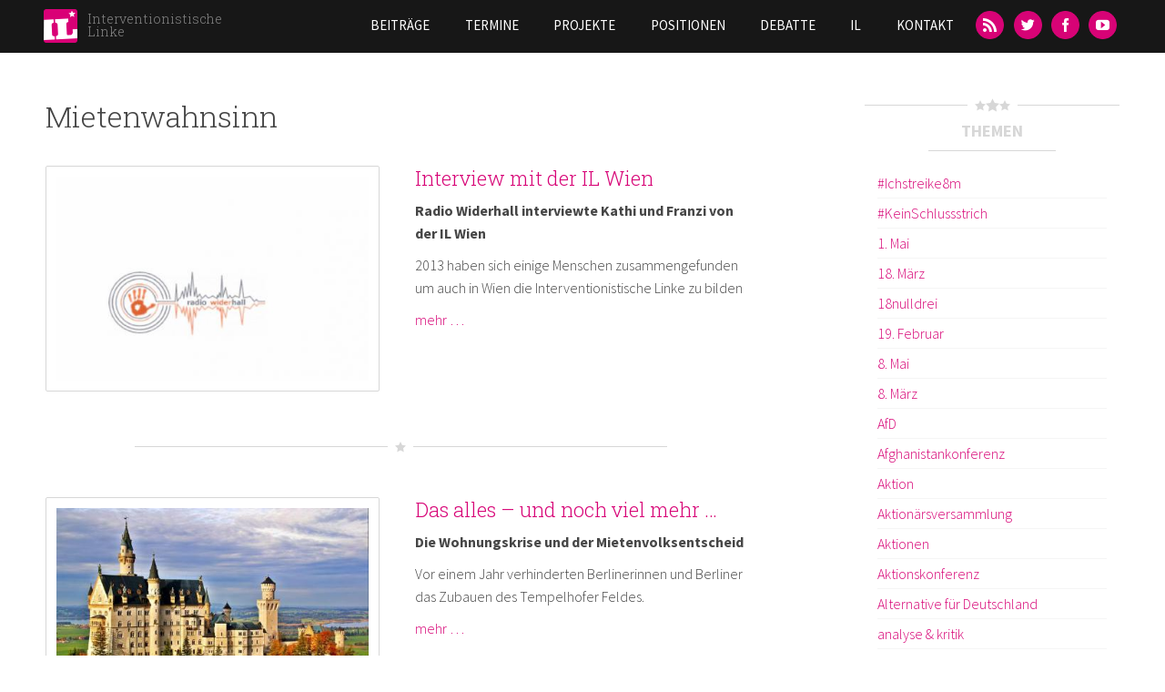

--- FILE ---
content_type: text/html; charset=utf-8
request_url: https://rhein-neckar.interventionistische-linke.org/tags/mietenwahnsinn
body_size: 11613
content:
<!DOCTYPE html>
<html lang="de" dir="ltr">
<head>
  <meta http-equiv="Content-Type" content="text/html; charset=utf-8" />
<meta name="Generator" content="Drupal 7 (http://drupal.org)" />
<link rel="shortcut icon" href="https://rhein-neckar.interventionistische-linke.org/sites/default/files/favicon_0.ico" type="image/vnd.microsoft.icon" />
<meta name="viewport" content="width=device-width, initial-scale=1, maximum-scale=1, minimum-scale=1, user-scalable=no" />
  <title>Mietenwahnsinn | Interventionistische Linke</title>  
  <link type="text/css" rel="stylesheet" href="https://rhein-neckar.interventionistische-linke.org/sites/default/files/css/css_xE-rWrJf-fncB6ztZfd2huxqgxu4WO-qwma6Xer30m4.css" media="all" />
<link type="text/css" rel="stylesheet" href="https://rhein-neckar.interventionistische-linke.org/sites/default/files/css/css_D-HLftsGPs_nnXLgaOqIBKPwu9LMeXTvCcRQyUpiXHQ.css" media="all" />
<link type="text/css" rel="stylesheet" href="https://rhein-neckar.interventionistische-linke.org/sites/default/files/css/css_w_S9A8lmftQY4TdFse-XnkFQb6ygahN4UvCPALFKLtI.css" media="all" />
<link type="text/css" rel="stylesheet" href="https://rhein-neckar.interventionistische-linke.org/sites/default/files/css/css_47DEQpj8HBSa-_TImW-5JCeuQeRkm5NMpJWZG3hSuFU.css" media="all" />
<link type="text/css" rel="stylesheet" href="https://rhein-neckar.interventionistische-linke.org/sites/default/files/css/css_Cs-DMANUNpy4xCdX43We1Y3yKtqv_OzIE2rGFcsxd30.css" media="all" />

<!--[if (lt IE 9)&(!IEMobile)]>
<link type="text/css" rel="stylesheet" href="https://rhein-neckar.interventionistische-linke.org/sites/default/files/css/css_QGKnm6ayLvK3wnmlUlGf4CQUaAZbBGREj1OoUzbIqfA.css" media="all" />
<![endif]-->

<!--[if gte IE 9]><!-->
<link type="text/css" rel="stylesheet" href="https://rhein-neckar.interventionistische-linke.org/sites/default/files/css/css_Rvf1HLAVoDR6xnasw9oRZQCWPuLzJhmmGkrh2336WnQ.css" media="all" />
<!--<![endif]-->
  <style type="text/css">
  img[style*="float: left"] {
    margin:0 20px 20px 0px;
    width:auto;
  }

  img[style*="float: right"] {
    margin:0 0 20px 20px;
    width:auto;
  }
</style>
  <script type="text/javascript" src="https://rhein-neckar.interventionistische-linke.org/sites/default/files/js/js_fOyLrVzbqUFzDnVoIDlcuSCCJlc0R1wF7zGtykSDrRU.js"></script>
<script type="text/javascript" src="https://rhein-neckar.interventionistische-linke.org/sites/default/files/js/js_6WjiFgvmHfmfHrKGHz-A0lTB6gHYOj0W5sdi01IZZqI.js"></script>
<script type="text/javascript">
<!--//--><![CDATA[//><!--
document.createElement( "picture" );
//--><!]]>
</script>
<script type="text/javascript" src="https://rhein-neckar.interventionistische-linke.org/sites/default/files/js/js_4XoprYNuneMmu8w6_ggpgZ-jXphnBnDBA4RKX7ecs6Y.js"></script>
<script type="text/javascript" src="https://rhein-neckar.interventionistische-linke.org/sites/default/files/js/js_xiyZu_Y6Cc28tw9LZFpVoRXAUjKl3YOHkt1rqQmfZbI.js"></script>
<script type="text/javascript" src="https://rhein-neckar.interventionistische-linke.org/sites/default/files/js/js_5WrAEx3uAs1G0wOlMGWmYFXAhkkBK527B1wyQV54D9w.js"></script>
<script type="text/javascript" src="https://rhein-neckar.interventionistische-linke.org/sites/default/files/js/js_uwrfBOJCFVq42muTMjrq2bD-RUh8NNq_fZRTb6dsNb4.js"></script>
<script type="text/javascript">
<!--//--><![CDATA[//><!--
jQuery.extend(Drupal.settings, {"basePath":"\/","pathPrefix":"","setHasJsCookie":0,"ajaxPageState":{"theme":"il","theme_token":"c4Ygr9mW77BrtB3DrYoRv9bF3yjC_eAWcNXX-o80ti8","jquery_version":"1.7","js":{"sites\/all\/modules\/picture\/picturefill2\/picturefill.min.js":1,"sites\/all\/modules\/picture\/picture.min.js":1,"sites\/all\/modules\/jquery_update\/replace\/jquery\/1.7\/jquery.min.js":1,"misc\/jquery-extend-3.4.0.js":1,"misc\/jquery-html-prefilter-3.5.0-backport.js":1,"misc\/jquery.once.js":1,"misc\/drupal.js":1,"sites\/all\/libraries\/fitvids\/jquery.fitvids.js":1,"misc\/ajax.js":1,"sites\/all\/modules\/jquery_update\/js\/jquery_update.js":1,"0":1,"sites\/all\/modules\/admin_menu\/admin_devel\/admin_devel.js":1,"sites\/all\/modules\/fitvids\/fitvids.js":1,"public:\/\/languages\/de_y_ft1TFDOKKjlsXG_MbRjdTBaXvkqrgsS8b_VgEHKCI.js":1,"sites\/all\/libraries\/colorbox\/jquery.colorbox-min.js":1,"sites\/all\/modules\/colorbox\/js\/colorbox.js":1,"sites\/all\/modules\/colorbox\/styles\/default\/colorbox_style.js":1,"sites\/all\/modules\/colorbox\/js\/colorbox_load.js":1,"sites\/all\/modules\/colorbox\/js\/colorbox_inline.js":1,"sites\/all\/modules\/floating_block\/floating_block.js":1,"misc\/progress.js":1,"sites\/all\/modules\/colorbox_node\/colorbox_node.js":1,"sites\/all\/libraries\/superfish\/jquery.hoverIntent.minified.js":1,"sites\/all\/libraries\/superfish\/sftouchscreen.js":1,"sites\/all\/libraries\/superfish\/supposition.js":1,"sites\/all\/libraries\/superfish\/superfish.js":1,"sites\/all\/libraries\/superfish\/supersubs.js":1,"sites\/all\/modules\/superfish\/superfish.js":1,"sites\/all\/themes\/il\/js\/il.js":1,"sites\/all\/themes\/il\/js\/jquery.socialshareprivacy\/jquery.socialshareprivacy.min.js":1,"sites\/all\/themes\/omega\/omega\/js\/jquery.formalize.js":1,"sites\/all\/themes\/omega\/omega\/js\/omega-mediaqueries.js":1,"sites\/all\/themes\/omega\/omega\/js\/omega-equalheights.js":1},"css":{"modules\/system\/system.base.css":1,"modules\/system\/system.menus.css":1,"modules\/system\/system.messages.css":1,"modules\/system\/system.theme.css":1,"sites\/all\/modules\/simplenews\/simplenews.css":1,"modules\/aggregator\/aggregator.css":1,"modules\/book\/book.css":1,"sites\/all\/modules\/colorbox_node\/colorbox_node.css":1,"modules\/comment\/comment.css":1,"sites\/all\/modules\/date\/date_repeat_field\/date_repeat_field.css":1,"sites\/all\/modules\/domain\/domain_nav\/domain_nav.css":1,"modules\/field\/theme\/field.css":1,"sites\/all\/modules\/fitvids\/fitvids.css":1,"modules\/node\/node.css":1,"sites\/all\/modules\/picture\/picture_wysiwyg.css":1,"modules\/search\/search.css":1,"modules\/user\/user.css":1,"sites\/all\/modules\/views\/css\/views.css":1,"sites\/all\/modules\/media\/modules\/media_wysiwyg\/css\/media_wysiwyg.base.css":1,"sites\/all\/modules\/colorbox\/styles\/default\/colorbox_style.css":1,"sites\/all\/modules\/ctools\/css\/ctools.css":1,"sites\/all\/libraries\/superfish\/css\/superfish.css":1,"sites\/all\/themes\/il\/css\/colors.css":1,"sites\/all\/themes\/omega\/alpha\/css\/alpha-reset.css":1,"sites\/all\/themes\/omega\/alpha\/css\/alpha-mobile.css":1,"sites\/all\/themes\/omega\/alpha\/css\/alpha-alpha.css":1,"sites\/all\/themes\/omega\/omega\/css\/formalize.css":1,"sites\/all\/themes\/omega\/omega\/css\/omega-text.css":1,"sites\/all\/themes\/omega\/omega\/css\/omega-branding.css":1,"sites\/all\/themes\/omega\/omega\/css\/omega-menu.css":1,"sites\/all\/themes\/omega\/omega\/css\/omega-forms.css":1,"sites\/all\/themes\/il\/css\/global.css":1,"ie::normal::sites\/all\/themes\/il\/css\/il-alpha-default.css":1,"ie::normal::sites\/all\/themes\/il\/css\/il-alpha-default-normal.css":1,"ie::normal::sites\/all\/themes\/omega\/alpha\/css\/grid\/alpha_default\/normal\/alpha-default-normal-12.css":1,"narrow::sites\/all\/themes\/il\/css\/il-alpha-default.css":1,"narrow::sites\/all\/themes\/il\/css\/il-alpha-default-narrow.css":1,"sites\/all\/themes\/omega\/alpha\/css\/grid\/alpha_default\/narrow\/alpha-default-narrow-12.css":1,"normal::sites\/all\/themes\/il\/css\/il-alpha-default.css":1,"normal::sites\/all\/themes\/il\/css\/il-alpha-default-normal.css":1,"sites\/all\/themes\/omega\/alpha\/css\/grid\/alpha_default\/normal\/alpha-default-normal-12.css":1,"wide::sites\/all\/themes\/il\/css\/il-alpha-default.css":1,"wide::sites\/all\/themes\/il\/css\/il-alpha-default-wide.css":1,"sites\/all\/themes\/omega\/alpha\/css\/grid\/alpha_default\/wide\/alpha-default-wide-12.css":1}},"colorbox":{"transition":"elastic","speed":"350","opacity":"0.85","slideshow":false,"slideshowAuto":true,"slideshowSpeed":"2500","slideshowStart":"start slideshow","slideshowStop":"stop slideshow","current":"{current} of {total}","previous":"\u00ab Prev","next":"Next \u00bb","close":"Close","overlayClose":true,"returnFocus":true,"maxWidth":"98%","maxHeight":"98%","initialWidth":"300","initialHeight":"250","fixed":true,"scrolling":true,"mobiledetect":true,"mobiledevicewidth":"480px"},"floating_block":{"settings":{".admin-menu #zone-branding-wrapper":{"padding_top":"29"}," #zone-branding-wrapper":{"padding_top":"0"},"#block-block-1":{"container":"#section-content","padding_top":"150"," padding_bottom":"450"}},"minWidth":0},"fitvids":{"custom_domains":[],"selectors":["[id^=\u0022media-vimeo-\u0022]\r","[id^=\u0022media-youtube-\u0022]"],"simplifymarkup":1},"picture":{"mappings":[["9-Columns","9_columns"],["Not Set","not_set"]],"label":"Image size (required)"},"superfish":{"5":{"id":"5","sf":{"animation":{"opacity":"show","height":"show"},"speed":"\u0027fast\u0027","autoArrows":false,"dropShadows":false,"disableHI":false},"plugins":{"touchscreen":{"mode":"useragent_predefined"},"supposition":true,"bgiframe":false,"supersubs":{"minWidth":"12","maxWidth":"27","extraWidth":1}}}},"colorbox_node":{"width":"600px","height":"600px"},"omega":{"layouts":{"primary":"normal","order":["narrow","normal","wide"],"queries":{"narrow":"all and (min-width: 740px) and (min-device-width: 740px), (max-device-width: 800px) and (min-width: 740px) and (orientation:landscape)","normal":"all and (min-width: 980px) and (min-device-width: 980px), all and (max-device-width: 1024px) and (min-width: 1024px) and (orientation:landscape)","wide":"all and (min-width: 1220px)"}}}});
//--><!]]>
</script>
  <!--[if lt IE 9]><script src="http://html5shiv.googlecode.com/svn/trunk/html5.js"></script><![endif]-->
</head>
<body class="html not-front not-logged-in no-sidebars page-taxonomy page-taxonomy-term page-taxonomy-term- page-taxonomy-term-39 domain-interventionistische-linke-org hide-dropdown context-tags">
  <div id="skip-link">
    <a href="#main-content" class="element-invisible element-focusable">Direkt zum Inhalt</a>
  </div>
    <div class="page clearfix" id="page">
      <header id="section-header" class="section section-header">
  <div id="zone-branding-wrapper" class="zone-wrapper zone-branding-wrapper clearfix">  
  <div id="zone-branding" class="zone zone-branding clearfix container-12">
    <div class="grid-3 region region-branding" id="region-branding">
  <div class="region-inner region-branding-inner">
        <div class="branding-data clearfix">
            <div class="logo-img">
        <a href="/" rel="home" title="Interventionistische Linke"><img src="https://rhein-neckar.interventionistische-linke.org/sites/all/themes/il/logo.png" alt="Interventionistische Linke" id="logo" /></a>      </div>
                        <hgroup class="site-name-slogan">        
                                <h2 class="site-name"><a href="/" title="Startseite">Interventionistische Linke</a></h2>
                              </hgroup>
          </div>
          </div>
</div><div class="grid-9 region region-menu" id="region-menu">
  <div class="region-inner region-menu-inner">
        <div class="block block-superfish block-5 block-superfish-5 odd block-without-title" id="block-superfish-5">
  <div class="block-inner clearfix">
                
    <div class="content clearfix">
      <ul id="superfish-5" class="menu sf-menu sf-main-menu sf-horizontal sf-style-none sf-total-items-7 sf-parent-items-2 sf-single-items-5"><li id="menu-412-5" class="first odd sf-item-1 sf-depth-1 sf-no-children"><a href="/kategorie/beitraege" class="sf-depth-1">Beiträge</a></li><li id="menu-414-5" class="middle even sf-item-2 sf-depth-1 sf-no-children"><a href="/termine" class="sf-depth-1">Termine</a></li><li id="menu-415-5" class="middle odd sf-item-3 sf-depth-1 sf-total-children-14 sf-parent-children-0 sf-single-children-14 menuparent"><a href="/kategorie/projekte" class="sf-depth-1 menuparent">Projekte</a><ul><li id="menu-983-5" class="first odd sf-item-1 sf-depth-2 sf-no-children"><a href="/projekt/blockupy" class="sf-depth-2">Blockupy</a></li><li id="menu-2144-5" class="middle even sf-item-2 sf-depth-2 sf-no-children"><a href="/projekt/naziaufmarsch-dresden" class="sf-depth-2">Naziaufmarsch in Dresden</a></li><li id="menu-2146-5" class="middle odd sf-item-3 sf-depth-2 sf-no-children"><a href="/projekt/castor-schottern" class="sf-depth-2">Castor? Schottern!</a></li><li id="menu-2147-5" class="middle even sf-item-4 sf-depth-2 sf-no-children"><a href="/projekt/afghanistankonferenz-petersberg-ii" class="sf-depth-2">Afghanistankonferenz Petersberg II</a></li><li id="menu-2145-5" class="middle odd sf-item-5 sf-depth-2 sf-no-children"><a href="/projekt/cop-15" class="sf-depth-2">COP 15</a></li><li id="menu-2140-5" class="middle even sf-item-6 sf-depth-2 sf-no-children"><a href="/projekt/offene-arbeitskonferenz" class="sf-depth-2">2. Offene Arbeitskonferenz</a></li><li id="menu-2141-5" class="middle odd sf-item-7 sf-depth-2 sf-no-children"><a href="/projekt/no-nato-60-jahre-sind-genug" class="sf-depth-2">No NATO! 60 Jahre sind genug.</a></li><li id="menu-2143-5" class="middle even sf-item-8 sf-depth-2 sf-no-children"><a href="/projekt/wir-zahlen-nicht-fuer-eure-krise" class="sf-depth-2">Wir zahlen nicht für eure Krise</a></li><li id="menu-2142-5" class="middle odd sf-item-9 sf-depth-2 sf-no-children"><a href="/projekt/die-k-frage-stellen" class="sf-depth-2">Die K-Frage stellen</a></li><li id="menu-2139-5" class="middle even sf-item-10 sf-depth-2 sf-no-children"><a href="/projekt/g8-2007" class="sf-depth-2">G8 2007</a></li><li id="menu-2138-5" class="middle odd sf-item-11 sf-depth-2 sf-no-children"><a href="/projekt/organisierungsdebatte" class="sf-depth-2">Organisierungsdebatte</a></li><li id="menu-3497-5" class="middle even sf-item-12 sf-depth-2 sf-no-children"><a href="/projekt/ende-gelaende" class="sf-depth-2">Ende Gelände</a></li><li id="menu-4723-5" class="middle odd sf-item-13 sf-depth-2 sf-no-children"><a href="/gesundheit" class="sf-depth-2">Mehr Krankenhauspersonal</a></li><li id="menu-3748-5" class="last even sf-item-14 sf-depth-2 sf-no-children"><a href="/projekt/strategiekonferenz2016" class="sf-depth-2">Strategiekonferenz 2016</a></li></ul></li><li id="menu-416-5" class="middle even sf-item-4 sf-depth-1 sf-no-children"><a href="/kategorie/positionen" class="sf-depth-1">Positionen</a></li><li id="menu-4722-5" class="middle odd sf-item-5 sf-depth-1 sf-no-children"><a href="/projekt/debattenblog" class="sf-depth-1">Debatte</a></li><li id="menu-417-5" class="middle even sf-item-6 sf-depth-1 sf-total-children-5 sf-parent-children-0 sf-single-children-5 menuparent"><a href="/interventionistische-linke/die-interventionistische-linke-wir-ueber-uns" class="sf-depth-1 menuparent">IL</a><ul><li id="menu-418-5" class="first odd sf-item-1 sf-depth-2 sf-no-children"><a href="/il/il-vor-ort" title="" class="sf-depth-2">IL vor Ort</a></li><li id="menu-421-5" class="middle even sf-item-2 sf-depth-2 sf-no-children"><a href="/interventionistische-linke/spenden" class="sf-depth-2">Spenden</a></li><li id="menu-5457-5" class="middle odd sf-item-3 sf-depth-2 sf-no-children"><a href="/positionen/il-im-aufbruch-ein-zwischenstandspapier" class="sf-depth-2">IL im Aufbruch - ein Zwischenstandspapier</a></li><li id="menu-5458-5" class="middle even sf-item-4 sf-depth-2 sf-no-children"><a href="/zwischenstandspapier-2" class="sf-depth-2">IL im Umbruch - Zwischenstandspapier #2</a></li><li id="menu-5402-5" class="last odd sf-item-5 sf-depth-2 sf-no-children"><a href="/beitrag/il-leitfaden-veroeffentlicht" class="sf-depth-2">Leitfaden im Umgang mit sexualisierter Gewalt</a></li></ul></li><li id="menu-419-5" class="last odd sf-item-7 sf-depth-1 sf-no-children"><a href="/contact" class="sf-depth-1">Kontakt</a></li></ul>    </div>
  </div>
</div><div class="block block-block block-11 block-block-11 even block-without-title" id="block-block-11">
  <div class="block-inner clearfix">
                
    <div class="content clearfix">
      <ul><li><a class="icon-feed" href="/rss.xml" title="RSS-Feed"><span>RSS</span></a></li><li><a class="icon-twitter" href="https://twitter.com/inter_linke" title="Twitter"><span>Twitter</span></a></li><li><a class="icon-facebook" href="https://www.facebook.com/InterventionistischeLinke" title="Facebook"><span>Facebook</span></a></li><li><a class="icon-youtube" href="https://www.youtube.com/channel/UChWz028HWZTHPWCJ3ni8Pzw" style="line-height:1.538em;" title="YouTube"><span>YouTube</span></a></li></ul>    </div>
  </div>
</div>  </div>
</div>
  </div>
</div></header>    
      <section id="section-content" class="section section-content parallax">
  <div id="zone-content-wrapper" class="zone-wrapper zone-content-wrapper clearfix">  
  <div id="zone-content" class="zone zone-content clearfix container-12">
         
        
    <div class="grid-8 region region-content" id="region-content">
  <div class="region-inner region-content-inner">
    <a id="main-content"></a>
                    <h1 class="title" id="page-title">Mietenwahnsinn</h1>
                    <div class="block block-system block-main block-system-main odd block-without-title" id="block-system-main">
  <div class="block-inner clearfix">
                
    <div class="content clearfix">
      <div class="view view-taxonomy-term view-id-taxonomy_term view-display-id-page view-dom-id-e3eeac9993625cb69c6e30ec92c6479b">
        
  
  
      <div class="view-content">
        <div class="views-row views-row-1 views-row-odd views-row-first">
      
  <div class="floatfix">        <div class="image"><a href="/beitrag/interview-mit-der-il-wien"><img src="https://rhein-neckar.interventionistische-linke.org/sites/default/files/styles/6_columns/public/logo_radio-widerhall.jpg?itok=rV-yzjli" width="438" height="287" /></a></div>
<h2><a href="/beitrag/interview-mit-der-il-wien">Interview mit der IL Wien</a></h2>
<p><strong>Radio Widerhall interviewte Kathi und Franzi von der IL Wien</strong></p>
<p>2013 haben sich einige Menschen zusammengefunden um auch in Wien die Interventionistische Linke zu bilden</p><p><a href="/beitrag/interview-mit-der-il-wien">mehr …</a></p>  </div>  
          <div class="hr short divis"><span class="hr-h"><i class="icon-star"></i></span></div>    </div>
  <div class="views-row views-row-2 views-row-even">
      
  <div class="floatfix">        <div class="image"><a href="/beitrag/das-alles-und-noch-viel-mehr"><img src="https://rhein-neckar.interventionistische-linke.org/sites/default/files/styles/6_columns/public/neuschwanstein.jpg?itok=MZjcJZLi" width="438" height="287" alt="Das alles – Und noch viel mehr …" title="Das alles – Und noch viel mehr …" /></a></div>
<h2><a href="/beitrag/das-alles-und-noch-viel-mehr">Das alles  – und noch viel mehr …</a></h2>
<p><strong>Die Wohnungskrise und der Mietenvolksentscheid</strong></p>
<p>Vor einem Jahr verhinderten Berlinerinnen und Berliner das Zubauen des Tempelhofer Feldes.</p><p><a href="/beitrag/das-alles-und-noch-viel-mehr">mehr …</a></p>  </div>  
          <div class="hr short divis"><span class="hr-h"><i class="icon-star"></i></span></div>    </div>
  <div class="views-row views-row-3 views-row-odd">
      
  <div class="floatfix">        <div class="image"><a href="/beitrag/demokratie-statt-spekulation"><img src="https://rhein-neckar.interventionistische-linke.org/sites/default/files/styles/6_columns/public/bima.jpg?itok=1D2IzyVw" width="438" height="287" alt="Bima stopp!" title="Bima stopp!" /></a></div>
<h2><a href="/beitrag/demokratie-statt-spekulation">Demokratie statt Spekulation!</a></h2>
<p><strong> Gemeinsame Presseerklärung zur BImA vom 17.12.2014</strong></p>
<p>Am 19. Dezember tagt in Berlin der Bundesrat zur Verabschiedung des Bundeshaushaltes. Um die fixe Idee der “Schwarzen Null” zu erfüllen, weist er zahlreiche fragwürdige Posten auf – nicht nur in Form von Sparmaßnahmen, sondern auch auf der Einnahmeseite.</p><p><a href="/beitrag/demokratie-statt-spekulation">mehr …</a></p>  </div>  
          <div class="hr short divis"><span class="hr-h"><i class="icon-star"></i></span></div>    </div>
  <div class="views-row views-row-4 views-row-even views-row-last">
      
  <div class="floatfix">        <div class="image"><a href="/beitrag/keine-profite-mit-der-miete-die-stadt-gehoert-allen"><img src="https://rhein-neckar.interventionistische-linke.org/sites/default/files/styles/6_columns/public/keine-profite.png?itok=SFourteB" width="438" height="287" alt="Keine Profite mit der Miete" title="Keine Profite mit der Miete" /></a></div>
<h2><a href="/beitrag/keine-profite-mit-der-miete-die-stadt-gehoert-allen">Keine Profite mit der Miete! Die Stadt gehört allen!</a></h2>
<p><strong>Bundesweiter Aktionstag am 28. September 2013</strong></p>
<p>Die Mieten in vielen Städten explodieren, unkommerzielle Projekte wie soziale Zentren, Jugendclubs, besetze Häuser oder Bauwagenplätze sind bedroht.</p><p><a href="/beitrag/keine-profite-mit-der-miete-die-stadt-gehoert-allen">mehr …</a></p>  </div>  
          <div class="hr short divis"><span class="hr-h"><i class="icon-star"></i></span></div>    </div>
    </div>
  
  
  
  
  
  
</div>    </div>
  </div>
</div>      </div>
</div><aside class="grid-3 prefix-1 region region-sidebar-first" id="region-sidebar-first">
  <div class="region-inner region-sidebar-first-inner">
    <div id="block-views-il-terms-block-2" class="block block-views" class="block block-views block-il-terms-block-2 block-views-il-terms-block-2 odd" id="block-views-il-terms-block-2">
<div class="hr"><span class="hr-h"><i class="icon-star"></i><i class="icon-star big"></i><i class="icon-star"></i></span></div>
    <h2 class="block-title">Themen</h2>
  
<div class="hr plain"><span class="hr-plain"></span></div>

  <div class="content" class="content clearfix">
    <div class="view view-il-terms view-id-il_terms view-display-id-block_2 view-dom-id-11bcf9864f5745f39bafffbf85507570">
        
  
  
      <div class="view-content">
      <div class="item-list">    <ul>          <li class="views-row views-row-1 views-row-odd views-row-first">  
  <div class="views-field views-field-name">        <span class="field-content"><a href="/tags/ichstreike8m">#Ichstreike8m</a></span>  </div></li>
          <li class="views-row views-row-2 views-row-even">  
  <div class="views-field views-field-name">        <span class="field-content"><a href="/tags/keinschlussstrich">#KeinSchlussstrich</a></span>  </div></li>
          <li class="views-row views-row-3 views-row-odd">  
  <div class="views-field views-field-name">        <span class="field-content"><a href="/tags/1-mai">1. Mai</a></span>  </div></li>
          <li class="views-row views-row-4 views-row-even">  
  <div class="views-field views-field-name">        <span class="field-content"><a href="/tags/18-maerz">18. März</a></span>  </div></li>
          <li class="views-row views-row-5 views-row-odd">  
  <div class="views-field views-field-name">        <span class="field-content"><a href="/tags/18nulldrei">18nulldrei</a></span>  </div></li>
          <li class="views-row views-row-6 views-row-even">  
  <div class="views-field views-field-name">        <span class="field-content"><a href="/tags/19-februar">19. Februar</a></span>  </div></li>
          <li class="views-row views-row-7 views-row-odd">  
  <div class="views-field views-field-name">        <span class="field-content"><a href="/tags/8-mai">8. Mai</a></span>  </div></li>
          <li class="views-row views-row-8 views-row-even">  
  <div class="views-field views-field-name">        <span class="field-content"><a href="/tags/8-maerz">8. März</a></span>  </div></li>
          <li class="views-row views-row-9 views-row-odd">  
  <div class="views-field views-field-name">        <span class="field-content"><a href="/tags/afd">AfD</a></span>  </div></li>
          <li class="views-row views-row-10 views-row-even">  
  <div class="views-field views-field-name">        <span class="field-content"><a href="/tags/afghanistankonferenz">Afghanistankonferenz</a></span>  </div></li>
          <li class="views-row views-row-11 views-row-odd">  
  <div class="views-field views-field-name">        <span class="field-content"><a href="/tags/aktion">Aktion</a></span>  </div></li>
          <li class="views-row views-row-12 views-row-even">  
  <div class="views-field views-field-name">        <span class="field-content"><a href="/tags/aktionarsversammlung">Aktionärsversammlung</a></span>  </div></li>
          <li class="views-row views-row-13 views-row-odd">  
  <div class="views-field views-field-name">        <span class="field-content"><a href="/tags/aktionen">Aktionen</a></span>  </div></li>
          <li class="views-row views-row-14 views-row-even">  
  <div class="views-field views-field-name">        <span class="field-content"><a href="/tags/aktionskonferenz">Aktionskonferenz</a></span>  </div></li>
          <li class="views-row views-row-15 views-row-odd">  
  <div class="views-field views-field-name">        <span class="field-content"><a href="/tags/alternative-fur-deutschland">Alternative für Deutschland</a></span>  </div></li>
          <li class="views-row views-row-16 views-row-even">  
  <div class="views-field views-field-name">        <span class="field-content"><a href="/tags/analyse-kritik">analyse &amp; kritik</a></span>  </div></li>
          <li class="views-row views-row-17 views-row-odd">  
  <div class="views-field views-field-name">        <span class="field-content"><a href="/tags/anschlag">Anschlag</a></span>  </div></li>
          <li class="views-row views-row-18 views-row-even">  
  <div class="views-field views-field-name">        <span class="field-content"><a href="/tags/antifaschismus">Antifaschismus</a></span>  </div></li>
          <li class="views-row views-row-19 views-row-odd">  
  <div class="views-field views-field-name">        <span class="field-content"><a href="/tags/antikapitalistischer-ratschlag">Antikapitalistischer Ratschlag</a></span>  </div></li>
          <li class="views-row views-row-20 views-row-even">  
  <div class="views-field views-field-name">        <span class="field-content"><a href="/tags/antikriegsbewegung">Antikriegsbewegung</a></span>  </div></li>
          <li class="views-row views-row-21 views-row-odd">  
  <div class="views-field views-field-name">        <span class="field-content"><a href="/tags/antira">Antira</a></span>  </div></li>
          <li class="views-row views-row-22 views-row-even">  
  <div class="views-field views-field-name">        <span class="field-content"><a href="/tags/antisemitismus">Antisemitismus</a></span>  </div></li>
          <li class="views-row views-row-23 views-row-odd">  
  <div class="views-field views-field-name">        <span class="field-content"><a href="/tags/antisexismus">Antisexismus</a></span>  </div></li>
          <li class="views-row views-row-24 views-row-even">  
  <div class="views-field views-field-name">        <span class="field-content"><a href="/tags/arbeit">Arbeit</a></span>  </div></li>
          <li class="views-row views-row-25 views-row-odd">  
  <div class="views-field views-field-name">        <span class="field-content"><a href="/tags/argumentationstraining">Argumentationstraining</a></span>  </div></li>
          <li class="views-row views-row-26 views-row-even">  
  <div class="views-field views-field-name">        <span class="field-content"><a href="/tags/arranca">arranca</a></span>  </div></li>
          <li class="views-row views-row-27 views-row-odd">  
  <div class="views-field views-field-name">        <span class="field-content"><a href="/tags/arzte">Ärzte</a></span>  </div></li>
          <li class="views-row views-row-28 views-row-even">  
  <div class="views-field views-field-name">        <span class="field-content"><a href="/tags/asylrechtsverschaerfung">Asylrechtsverschärfung</a></span>  </div></li>
          <li class="views-row views-row-29 views-row-odd">  
  <div class="views-field views-field-name">        <span class="field-content"><a href="/tags/atomkraft">Atomkraft</a></span>  </div></li>
          <li class="views-row views-row-30 views-row-even">  
  <div class="views-field views-field-name">        <span class="field-content"><a href="/tags/audio">Audio</a></span>  </div></li>
          <li class="views-row views-row-31 views-row-odd">  
  <div class="views-field views-field-name">        <span class="field-content"><a href="/tags/aufklarung">Aufklärung</a></span>  </div></li>
          <li class="views-row views-row-32 views-row-even">  
  <div class="views-field views-field-name">        <span class="field-content"><a href="/tags/aufkleber">Aufkleber</a></span>  </div></li>
          <li class="views-row views-row-33 views-row-odd">  
  <div class="views-field views-field-name">        <span class="field-content"><a href="/tags/aufstehen-gegen-rassismus">Aufstehen gegen Rassismus</a></span>  </div></li>
          <li class="views-row views-row-34 views-row-even">  
  <div class="views-field views-field-name">        <span class="field-content"><a href="/tags/ausnahmezustand">Ausnahmezustand</a></span>  </div></li>
          <li class="views-row views-row-35 views-row-odd">  
  <div class="views-field views-field-name">        <span class="field-content"><a href="/tags/austeritaet">Austerität</a></span>  </div></li>
          <li class="views-row views-row-36 views-row-even">  
  <div class="views-field views-field-name">        <span class="field-content"><a href="/tags/auswertung">Auswertung</a></span>  </div></li>
          <li class="views-row views-row-37 views-row-odd">  
  <div class="views-field views-field-name">        <span class="field-content"><a href="/tags/autoritarismus">Autoritarismus</a></span>  </div></li>
          <li class="views-row views-row-38 views-row-even">  
  <div class="views-field views-field-name">        <span class="field-content"><a href="/tags/baden-baden">Baden-Baden</a></span>  </div></li>
          <li class="views-row views-row-39 views-row-odd">  
  <div class="views-field views-field-name">        <span class="field-content"><a href="/tags/baskenland">Baskenland</a></span>  </div></li>
          <li class="views-row views-row-40 views-row-even">  
  <div class="views-field views-field-name">        <span class="field-content"><a href="/tags/berlin">Berlin</a></span>  </div></li>
          <li class="views-row views-row-41 views-row-odd">  
  <div class="views-field views-field-name">        <span class="field-content"><a href="/tags/berlin-fuer-alle">Berlin für Alle</a></span>  </div></li>
          <li class="views-row views-row-42 views-row-even">  
  <div class="views-field views-field-name">        <span class="field-content"><a href="/tags/blockaden">Blockaden</a></span>  </div></li>
          <li class="views-row views-row-43 views-row-odd">  
  <div class="views-field views-field-name">        <span class="field-content"><a href="/tags/blockg20">BlockG20</a></span>  </div></li>
          <li class="views-row views-row-44 views-row-even">  
  <div class="views-field views-field-name">        <span class="field-content"><a href="/tags/blockg8">BlockG8</a></span>  </div></li>
          <li class="views-row views-row-45 views-row-odd">  
  <div class="views-field views-field-name">        <span class="field-content"><a href="/tags/bombing">Bombing</a></span>  </div></li>
          <li class="views-row views-row-46 views-row-even">  
  <div class="views-field views-field-name">        <span class="field-content"><a href="/tags/brave-new-climate">Brave New Climate</a></span>  </div></li>
          <li class="views-row views-row-47 views-row-odd">  
  <div class="views-field views-field-name">        <span class="field-content"><a href="/tags/bruch-und-transformation">Bruch und Transformation</a></span>  </div></li>
          <li class="views-row views-row-48 views-row-even">  
  <div class="views-field views-field-name">        <span class="field-content"><a href="/tags/bulgarien">Bulgarien</a></span>  </div></li>
          <li class="views-row views-row-49 views-row-odd">  
  <div class="views-field views-field-name">        <span class="field-content"><a href="/tags/bundestag">Bundestag</a></span>  </div></li>
          <li class="views-row views-row-50 views-row-even">  
  <div class="views-field views-field-name">        <span class="field-content"><a href="/tags/bundestagswahl">Bundestagswahl</a></span>  </div></li>
          <li class="views-row views-row-51 views-row-odd">  
  <div class="views-field views-field-name">        <span class="field-content"><a href="/tags/care-revolution">Care Revolution</a></span>  </div></li>
          <li class="views-row views-row-52 views-row-even">  
  <div class="views-field views-field-name">        <span class="field-content"><a href="/tags/castor-schottern">Castor Schottern</a></span>  </div></li>
          <li class="views-row views-row-53 views-row-odd">  
  <div class="views-field views-field-name">        <span class="field-content"><a href="/tags/climate-justice">Climate Justice</a></span>  </div></li>
          <li class="views-row views-row-54 views-row-even">  
  <div class="views-field views-field-name">        <span class="field-content"><a href="/tags/coal">Coal</a></span>  </div></li>
          <li class="views-row views-row-55 views-row-odd">  
  <div class="views-field views-field-name">        <span class="field-content"><a href="/tags/comic">Comic</a></span>  </div></li>
          <li class="views-row views-row-56 views-row-even">  
  <div class="views-field views-field-name">        <span class="field-content"><a href="/tags/commune-europe">Commune of Europe</a></span>  </div></li>
          <li class="views-row views-row-57 views-row-odd">  
  <div class="views-field views-field-name">        <span class="field-content"><a href="/tags/cop-15">COP 15</a></span>  </div></li>
          <li class="views-row views-row-58 views-row-even">  
  <div class="views-field views-field-name">        <span class="field-content"><a href="/tags/corona">Corona</a></span>  </div></li>
          <li class="views-row views-row-59 views-row-odd">  
  <div class="views-field views-field-name">        <span class="field-content"><a href="/tags/covid19">Covid19</a></span>  </div></li>
          <li class="views-row views-row-60 views-row-even">  
  <div class="views-field views-field-name">        <span class="field-content"><a href="/tags/csd">CSD</a></span>  </div></li>
          <li class="views-row views-row-61 views-row-odd">  
  <div class="views-field views-field-name">        <span class="field-content"><a href="/tags/daenemark">Dänemark</a></span>  </div></li>
          <li class="views-row views-row-62 views-row-even">  
  <div class="views-field views-field-name">        <span class="field-content"><a href="/tags/dazwischengehen">Dazwischengehen</a></span>  </div></li>
          <li class="views-row views-row-63 views-row-odd">  
  <div class="views-field views-field-name">        <span class="field-content"><a href="/tags/debatte">Debatte</a></span>  </div></li>
          <li class="views-row views-row-64 views-row-even">  
  <div class="views-field views-field-name">        <span class="field-content"><a href="/tags/demo">Demo</a></span>  </div></li>
          <li class="views-row views-row-65 views-row-odd">  
  <div class="views-field views-field-name">        <span class="field-content"><a href="/tags/demokratie">Demokratie</a></span>  </div></li>
          <li class="views-row views-row-66 views-row-even">  
  <div class="views-field views-field-name">        <span class="field-content"><a href="/tags/demonstration">Demonstration</a></span>  </div></li>
          <li class="views-row views-row-67 views-row-odd">  
  <div class="views-field views-field-name">        <span class="field-content"><a href="/tags/den-haag">Den Haag</a></span>  </div></li>
          <li class="views-row views-row-68 views-row-even">  
  <div class="views-field views-field-name">        <span class="field-content"><a href="/tags/drg">DRG</a></span>  </div></li>
          <li class="views-row views-row-69 views-row-odd">  
  <div class="views-field views-field-name">        <span class="field-content"><a href="/tags/elektro">Elektro</a></span>  </div></li>
          <li class="views-row views-row-70 views-row-even">  
  <div class="views-field views-field-name">        <span class="field-content"><a href="/tags/elmau">Elmau</a></span>  </div></li>
          <li class="views-row views-row-71 views-row-odd">  
  <div class="views-field views-field-name">        <span class="field-content"><a href="/tags/energiewende">Energiewende</a></span>  </div></li>
          <li class="views-row views-row-72 views-row-even">  
  <div class="views-field views-field-name">        <span class="field-content"><a href="/tags/entnazifizierung-20">Entnazifizierung 2.0</a></span>  </div></li>
          <li class="views-row views-row-73 views-row-odd">  
  <div class="views-field views-field-name">        <span class="field-content"><a href="/tags/equal-care">Equal Care</a></span>  </div></li>
          <li class="views-row views-row-74 views-row-even">  
  <div class="views-field views-field-name">        <span class="field-content"><a href="/tags/erdgas">Erdgas</a></span>  </div></li>
          <li class="views-row views-row-75 views-row-odd">  
  <div class="views-field views-field-name">        <span class="field-content"><a href="/tags/erfurt">Erfurt</a></span>  </div></li>
          <li class="views-row views-row-76 views-row-even">  
  <div class="views-field views-field-name">        <span class="field-content"><a href="/tags/europa">Europa</a></span>  </div></li>
          <li class="views-row views-row-77 views-row-odd">  
  <div class="views-field views-field-name">        <span class="field-content"><a href="/tags/europaeischer-mauerfall">Europäischer Mauerfall</a></span>  </div></li>
          <li class="views-row views-row-78 views-row-even">  
  <div class="views-field views-field-name">        <span class="field-content"><a href="/tags/europawahl">Europawahl</a></span>  </div></li>
          <li class="views-row views-row-79 views-row-odd">  
  <div class="views-field views-field-name">        <span class="field-content"><a href="/tags/expo">Expo</a></span>  </div></li>
          <li class="views-row views-row-80 views-row-even">  
  <div class="views-field views-field-name">        <span class="field-content"><a href="/tags/extremismusquatsch">Extremismusquatsch</a></span>  </div></li>
          <li class="views-row views-row-81 views-row-odd">  
  <div class="views-field views-field-name">        <span class="field-content"><a href="/tags/fallpauschale">Fallpauschale</a></span>  </div></li>
          <li class="views-row views-row-82 views-row-even">  
  <div class="views-field views-field-name">        <span class="field-content"><a href="/tags/feminism-unlimited">feminism unlimited</a></span>  </div></li>
          <li class="views-row views-row-83 views-row-odd">  
  <div class="views-field views-field-name">        <span class="field-content"><a href="/tags/feminismus">Feminismus</a></span>  </div></li>
          <li class="views-row views-row-84 views-row-even">  
  <div class="views-field views-field-name">        <span class="field-content"><a href="/tags/feministischer-streik">feministischer Streik</a></span>  </div></li>
          <li class="views-row views-row-85 views-row-odd">  
  <div class="views-field views-field-name">        <span class="field-content"><a href="/tags/femizid">Femizid</a></span>  </div></li>
          <li class="views-row views-row-86 views-row-even">  
  <div class="views-field views-field-name">        <span class="field-content"><a href="/tags/film">Film</a></span>  </div></li>
          <li class="views-row views-row-87 views-row-odd">  
  <div class="views-field views-field-name">        <span class="field-content"><a href="/tags/francesca-albanese">Francesca Albanese</a></span>  </div></li>
          <li class="views-row views-row-88 views-row-even">  
  <div class="views-field views-field-name">        <span class="field-content"><a href="/tags/frankreich">Frankreich</a></span>  </div></li>
          <li class="views-row views-row-89 views-row-odd">  
  <div class="views-field views-field-name">        <span class="field-content"><a href="/tags/frauenstreik">Frauenstreik</a></span>  </div></li>
          <li class="views-row views-row-90 views-row-even">  
  <div class="views-field views-field-name">        <span class="field-content"><a href="/tags/freiburg">Freiburg</a></span>  </div></li>
          <li class="views-row views-row-91 views-row-odd">  
  <div class="views-field views-field-name">        <span class="field-content"><a href="/tags/freiraumcafe">Freiraumcafé</a></span>  </div></li>
          <li class="views-row views-row-92 views-row-even">  
  <div class="views-field views-field-name">        <span class="field-content"><a href="/tags/freiraume">Freiräume</a></span>  </div></li>
          <li class="views-row views-row-93 views-row-odd">  
  <div class="views-field views-field-name">        <span class="field-content"><a href="/tags/frontex">Frontex</a></span>  </div></li>
          <li class="views-row views-row-94 views-row-even">  
  <div class="views-field views-field-name">        <span class="field-content"><a href="/tags/fussball-0">Fußball</a></span>  </div></li>
          <li class="views-row views-row-95 views-row-odd">  
  <div class="views-field views-field-name">        <span class="field-content"><a href="/tags/fussballturnier">Fußballturnier</a></span>  </div></li>
          <li class="views-row views-row-96 views-row-even">  
  <div class="views-field views-field-name">        <span class="field-content"><a href="/tags/fussball">Fussball</a></span>  </div></li>
          <li class="views-row views-row-97 views-row-odd">  
  <div class="views-field views-field-name">        <span class="field-content"><a href="/tags/g7">G7</a></span>  </div></li>
          <li class="views-row views-row-98 views-row-even">  
  <div class="views-field views-field-name">        <span class="field-content"><a href="/tags/gaza">Gaza</a></span>  </div></li>
          <li class="views-row views-row-99 views-row-odd">  
  <div class="views-field views-field-name">        <span class="field-content"><a href="/tags/gaza-krieg">Gaza-Krieg</a></span>  </div></li>
          <li class="views-row views-row-100 views-row-even">  
  <div class="views-field views-field-name">        <span class="field-content"><a href="/tags/gedenk">Gedenk</a></span>  </div></li>
          <li class="views-row views-row-101 views-row-odd">  
  <div class="views-field views-field-name">        <span class="field-content"><a href="/tags/gedenken">Gedenken</a></span>  </div></li>
          <li class="views-row views-row-102 views-row-even">  
  <div class="views-field views-field-name">        <span class="field-content"><a href="/tags/gedenkveranstaltung">Gedenkveranstaltung</a></span>  </div></li>
          <li class="views-row views-row-103 views-row-odd">  
  <div class="views-field views-field-name">        <span class="field-content"><a href="/tags/gender">Gender</a></span>  </div></li>
          <li class="views-row views-row-104 views-row-even">  
  <div class="views-field views-field-name">        <span class="field-content"><a href="/tags/gentrifizierung">Gentrifizierung</a></span>  </div></li>
          <li class="views-row views-row-105 views-row-odd">  
  <div class="views-field views-field-name">        <span class="field-content"><a href="/tags/gesundheit">Gesundheit</a></span>  </div></li>
          <li class="views-row views-row-106 views-row-even">  
  <div class="views-field views-field-name">        <span class="field-content"><a href="/tags/gesundheitssystem">Gesundheitssystem</a></span>  </div></li>
          <li class="views-row views-row-107 views-row-odd">  
  <div class="views-field views-field-name">        <span class="field-content"><a href="/tags/gewalt">Gewalt</a></span>  </div></li>
          <li class="views-row views-row-108 views-row-even">  
  <div class="views-field views-field-name">        <span class="field-content"><a href="/tags/gewerkschaften">Gewerkschaften</a></span>  </div></li>
          <li class="views-row views-row-109 views-row-odd">  
  <div class="views-field views-field-name">        <span class="field-content"><a href="/tags/gipfelproteste">Gipfelproteste</a></span>  </div></li>
          <li class="views-row views-row-110 views-row-even">  
  <div class="views-field views-field-name">        <span class="field-content"><a href="/tags/global-strike">Global Strike</a></span>  </div></li>
          <li class="views-row views-row-111 views-row-odd">  
  <div class="views-field views-field-name">        <span class="field-content"><a href="/tags/gruene">Grüne</a></span>  </div></li>
          <li class="views-row views-row-112 views-row-even">  
  <div class="views-field views-field-name">        <span class="field-content"><a href="/tags/hambacher-forst">Hambacher Forst</a></span>  </div></li>
          <li class="views-row views-row-113 views-row-odd">  
  <div class="views-field views-field-name">        <span class="field-content"><a href="/tags/hambibleibt">HambiBleibt</a></span>  </div></li>
          <li class="views-row views-row-114 views-row-even">  
  <div class="views-field views-field-name">        <span class="field-content"><a href="/tags/hanau">Hanau</a></span>  </div></li>
          <li class="views-row views-row-115 views-row-odd">  
  <div class="views-field views-field-name">        <span class="field-content"><a href="/tags/hauserkampf">Häuserkampf</a></span>  </div></li>
          <li class="views-row views-row-116 views-row-even">  
  <div class="views-field views-field-name">        <span class="field-content"><a href="/tags/healthcare-not-warfare">healthcare not warfare</a></span>  </div></li>
          <li class="views-row views-row-117 views-row-odd">  
  <div class="views-field views-field-name">        <span class="field-content"><a href="/tags/heidelberg">Heidelberg</a></span>  </div></li>
          <li class="views-row views-row-118 views-row-even">  
  <div class="views-field views-field-name">        <span class="field-content"><a href="/tags/heilbronn">Heilbronn</a></span>  </div></li>
          <li class="views-row views-row-119 views-row-odd">  
  <div class="views-field views-field-name">        <span class="field-content"><a href="/tags/heiligendamm">Heiligendamm</a></span>  </div></li>
          <li class="views-row views-row-120 views-row-even">  
  <div class="views-field views-field-name">        <span class="field-content"><a href="/tags/heisser-herbst">Heißer Herbst</a></span>  </div></li>
          <li class="views-row views-row-121 views-row-odd">  
  <div class="views-field views-field-name">        <span class="field-content"><a href="/tags/henstedt">Henstedt</a></span>  </div></li>
          <li class="views-row views-row-122 views-row-even">  
  <div class="views-field views-field-name">        <span class="field-content"><a href="/tags/hessen">Hessen</a></span>  </div></li>
          <li class="views-row views-row-123 views-row-odd">  
  <div class="views-field views-field-name">        <span class="field-content"><a href="/tags/hurentag">hurentag</a></span>  </div></li>
          <li class="views-row views-row-124 views-row-even">  
  <div class="views-field views-field-name">        <span class="field-content"><a href="/tags/infostand">Infostand</a></span>  </div></li>
          <li class="views-row views-row-125 views-row-odd">  
  <div class="views-field views-field-name">        <span class="field-content"><a href="/tags/innere-sicherheit">Innere Sicherheit</a></span>  </div></li>
          <li class="views-row views-row-126 views-row-even">  
  <div class="views-field views-field-name">        <span class="field-content"><a href="/tags/internationaler-frauenkampftag">Internationaler Frauenkampftag</a></span>  </div></li>
          <li class="views-row views-row-127 views-row-odd">  
  <div class="views-field views-field-name">        <span class="field-content"><a href="/tags/internationalismus">Internationalismus</a></span>  </div></li>
          <li class="views-row views-row-128 views-row-even">  
  <div class="views-field views-field-name">        <span class="field-content"><a href="/tags/interview">Interview</a></span>  </div></li>
          <li class="views-row views-row-129 views-row-odd">  
  <div class="views-field views-field-name">        <span class="field-content"><a href="/tags/irak">Irak</a></span>  </div></li>
          <li class="views-row views-row-130 views-row-even">  
  <div class="views-field views-field-name">        <span class="field-content"><a href="/tags/israel">Israel</a></span>  </div></li>
          <li class="views-row views-row-131 views-row-odd">  
  <div class="views-field views-field-name">        <span class="field-content"><a href="/tags/israel-palastina-krieg">Israel Palästina Krieg</a></span>  </div></li>
          <li class="views-row views-row-132 views-row-even">  
  <div class="views-field views-field-name">        <span class="field-content"><a href="/tags/israel-palestine-war">Israel Palestine War</a></span>  </div></li>
          <li class="views-row views-row-133 views-row-odd">  
  <div class="views-field views-field-name">        <span class="field-content"><a href="/tags/k-frage">K-Frage</a></span>  </div></li>
          <li class="views-row views-row-134 views-row-even">  
  <div class="views-field views-field-name">        <span class="field-content"><a href="/tags/kapitalismus">Kapitalismus</a></span>  </div></li>
          <li class="views-row views-row-135 views-row-odd">  
  <div class="views-field views-field-name">        <span class="field-content"><a href="/tags/klassenkampf">Klassenkampf</a></span>  </div></li>
          <li class="views-row views-row-136 views-row-even">  
  <div class="views-field views-field-name">        <span class="field-content"><a href="/tags/klima">Klima</a></span>  </div></li>
          <li class="views-row views-row-137 views-row-odd">  
  <div class="views-field views-field-name">        <span class="field-content"><a href="/tags/klimabewegung">Klimabewegung</a></span>  </div></li>
          <li class="views-row views-row-138 views-row-even">  
  <div class="views-field views-field-name">        <span class="field-content"><a href="/tags/klimagerechtigkeit">Klimagerechtigkeit</a></span>  </div></li>
          <li class="views-row views-row-139 views-row-odd">  
  <div class="views-field views-field-name">        <span class="field-content"><a href="/tags/klimakampfe">Klimakämpfe</a></span>  </div></li>
          <li class="views-row views-row-140 views-row-even">  
  <div class="views-field views-field-name">        <span class="field-content"><a href="/tags/klimastreik">Klimastreik</a></span>  </div></li>
          <li class="views-row views-row-141 views-row-odd">  
  <div class="views-field views-field-name">        <span class="field-content"><a href="/tags/klimawandel">Klimawandel</a></span>  </div></li>
          <li class="views-row views-row-142 views-row-even">  
  <div class="views-field views-field-name">        <span class="field-content"><a href="/tags/klimawende">Klimawende</a></span>  </div></li>
          <li class="views-row views-row-143 views-row-odd">  
  <div class="views-field views-field-name">        <span class="field-content"><a href="/tags/knast">Knast</a></span>  </div></li>
          <li class="views-row views-row-144 views-row-even">  
  <div class="views-field views-field-name">        <span class="field-content"><a href="/tags/kobane">Kobane</a></span>  </div></li>
          <li class="views-row views-row-145 views-row-odd">  
  <div class="views-field views-field-name">        <span class="field-content"><a href="/tags/kohle">Kohle</a></span>  </div></li>
          <li class="views-row views-row-146 views-row-even">  
  <div class="views-field views-field-name">        <span class="field-content"><a href="/tags/kohlekommission">Kohlekommission</a></span>  </div></li>
          <li class="views-row views-row-147 views-row-odd">  
  <div class="views-field views-field-name">        <span class="field-content"><a href="/tags/koeln">Köln</a></span>  </div></li>
          <li class="views-row views-row-148 views-row-even">  
  <div class="views-field views-field-name">        <span class="field-content"><a href="/tags/kolumbien">Kolumbien</a></span>  </div></li>
          <li class="views-row views-row-149 views-row-odd">  
  <div class="views-field views-field-name">        <span class="field-content"><a href="/tags/kongress">Kongress</a></span>  </div></li>
          <li class="views-row views-row-150 views-row-even">  
  <div class="views-field views-field-name">        <span class="field-content"><a href="/tags/kontrolle">Kontrolle</a></span>  </div></li>
          <li class="views-row views-row-151 views-row-odd">  
  <div class="views-field views-field-name">        <span class="field-content"><a href="/tags/konzentrationslagers">Konzentrationslagers</a></span>  </div></li>
          <li class="views-row views-row-152 views-row-even">  
  <div class="views-field views-field-name">        <span class="field-content"><a href="/tags/konzert">Konzert</a></span>  </div></li>
          <li class="views-row views-row-153 views-row-odd">  
  <div class="views-field views-field-name">        <span class="field-content"><a href="/tags/kopenhagen">Kopenhagen</a></span>  </div></li>
          <li class="views-row views-row-154 views-row-even">  
  <div class="views-field views-field-name">        <span class="field-content"><a href="/tags/krieg">Krieg</a></span>  </div></li>
          <li class="views-row views-row-155 views-row-odd">  
  <div class="views-field views-field-name">        <span class="field-content"><a href="/tags/krieg-frieden">Krieg &amp; Frieden</a></span>  </div></li>
          <li class="views-row views-row-156 views-row-even">  
  <div class="views-field views-field-name">        <span class="field-content"><a href="/tags/krise">Krise</a></span>  </div></li>
          <li class="views-row views-row-157 views-row-odd">  
  <div class="views-field views-field-name">        <span class="field-content"><a href="/tags/kultur">Kultur</a></span>  </div></li>
          <li class="views-row views-row-158 views-row-even">  
  <div class="views-field views-field-name">        <span class="field-content"><a href="/tags/kundgebung">Kundgebung</a></span>  </div></li>
          <li class="views-row views-row-159 views-row-odd">  
  <div class="views-field views-field-name">        <span class="field-content"><a href="/tags/kurdistan">Kurdistan</a></span>  </div></li>
          <li class="views-row views-row-160 views-row-even">  
  <div class="views-field views-field-name">        <span class="field-content"><a href="/tags/kz">KZ</a></span>  </div></li>
          <li class="views-row views-row-161 views-row-odd">  
  <div class="views-field views-field-name">        <span class="field-content"><a href="/tags/lampedusa">Lampedusa</a></span>  </div></li>
          <li class="views-row views-row-162 views-row-even">  
  <div class="views-field views-field-name">        <span class="field-content"><a href="/tags/lappenkrieg">Lappenkrieg</a></span>  </div></li>
          <li class="views-row views-row-163 views-row-odd">  
  <div class="views-field views-field-name">        <span class="field-content"><a href="/tags/lausitz">Lausitz</a></span>  </div></li>
          <li class="views-row views-row-164 views-row-even">  
  <div class="views-field views-field-name">        <span class="field-content"><a href="/tags/leipzig">Leipzig</a></span>  </div></li>
          <li class="views-row views-row-165 views-row-odd">  
  <div class="views-field views-field-name">        <span class="field-content"><a href="/tags/letzte-generation">Letzte Generation</a></span>  </div></li>
          <li class="views-row views-row-166 views-row-even">  
  <div class="views-field views-field-name">        <span class="field-content"><a href="/tags/live">Live</a></span>  </div></li>
          <li class="views-row views-row-167 views-row-odd">  
  <div class="views-field views-field-name">        <span class="field-content"><a href="/tags/lutzerath">Lützerath</a></span>  </div></li>
          <li class="views-row views-row-168 views-row-even">  
  <div class="views-field views-field-name">        <span class="field-content"><a href="/tags/mannheim">Mannheim</a></span>  </div></li>
          <li class="views-row views-row-169 views-row-odd">  
  <div class="views-field views-field-name">        <span class="field-content"><a href="/tags/marburg">Marburg</a></span>  </div></li>
          <li class="views-row views-row-170 views-row-even">  
  <div class="views-field views-field-name">        <span class="field-content"><a href="/tags/medien">Medien</a></span>  </div></li>
          <li class="views-row views-row-171 views-row-odd">  
  <div class="views-field views-field-name">        <span class="field-content"><a href="/tags/menschenrechte">Menschenrechte</a></span>  </div></li>
          <li class="views-row views-row-172 views-row-even">  
  <div class="views-field views-field-name">        <span class="field-content"><a href="/tags/merkel-muss-weg">Merkel muss weg</a></span>  </div></li>
          <li class="views-row views-row-173 views-row-odd">  
  <div class="views-field views-field-name">        <span class="field-content"><a href="/tags/miete">Miete</a></span>  </div></li>
          <li class="views-row views-row-174 views-row-even">  
  <div class="views-field views-field-name">        <span class="field-content"><a href="/tags/mietenwahnsinn" class="active">Mietenwahnsinn</a></span>  </div></li>
          <li class="views-row views-row-175 views-row-odd">  
  <div class="views-field views-field-name">        <span class="field-content"><a href="/tags/migration">Migration</a></span>  </div></li>
          <li class="views-row views-row-176 views-row-even">  
  <div class="views-field views-field-name">        <span class="field-content"><a href="/tags/militanz">Militanz</a></span>  </div></li>
          <li class="views-row views-row-177 views-row-odd">  
  <div class="views-field views-field-name">        <span class="field-content"><a href="/tags/montagsdemo">Montagsdemo</a></span>  </div></li>
          <li class="views-row views-row-178 views-row-even">  
  <div class="views-field views-field-name">        <span class="field-content"><a href="/tags/moorburg">Moorburg</a></span>  </div></li>
          <li class="views-row views-row-179 views-row-odd">  
  <div class="views-field views-field-name">        <span class="field-content"><a href="/tags/nationalismus">Nationalismus</a></span>  </div></li>
          <li class="views-row views-row-180 views-row-even">  
  <div class="views-field views-field-name">        <span class="field-content"><a href="/tags/nato">NATO</a></span>  </div></li>
          <li class="views-row views-row-181 views-row-odd">  
  <div class="views-field views-field-name">        <span class="field-content"><a href="/tags/naziaufmarsch">Naziaufmarsch</a></span>  </div></li>
          <li class="views-row views-row-182 views-row-even">  
  <div class="views-field views-field-name">        <span class="field-content"><a href="/tags/neuengamme">Neuengamme</a></span>  </div></li>
          <li class="views-row views-row-183 views-row-odd">  
  <div class="views-field views-field-name">        <span class="field-content"><a href="/tags/newroz">Newroz</a></span>  </div></li>
          <li class="views-row views-row-184 views-row-even">  
  <div class="views-field views-field-name">        <span class="field-content"><a href="/tags/no-nato">No NATO</a></span>  </div></li>
          <li class="views-row views-row-185 views-row-odd">  
  <div class="views-field views-field-name">        <span class="field-content"><a href="/tags/no-pasaran">No Pasaran</a></span>  </div></li>
          <li class="views-row views-row-186 views-row-even">  
  <div class="views-field views-field-name">        <span class="field-content"><a href="/tags/noafd">NoAfD</a></span>  </div></li>
          <li class="views-row views-row-187 views-row-odd">  
  <div class="views-field views-field-name">        <span class="field-content"><a href="/tags/noborder">NoBorder</a></span>  </div></li>
          <li class="views-row views-row-188 views-row-even">  
  <div class="views-field views-field-name">        <span class="field-content"><a href="/tags/noexpo">NoExpo</a></span>  </div></li>
          <li class="views-row views-row-189 views-row-odd">  
  <div class="views-field views-field-name">        <span class="field-content"><a href="/tags/nog20">NoG20</a></span>  </div></li>
          <li class="views-row views-row-190 views-row-even">  
  <div class="views-field views-field-name">        <span class="field-content"><a href="/tags/nog20bb">NoG20BB</a></span>  </div></li>
          <li class="views-row views-row-191 views-row-odd">  
  <div class="views-field views-field-name">        <span class="field-content"><a href="/tags/nolympia">NOlympia</a></span>  </div></li>
          <li class="views-row views-row-192 views-row-even">  
  <div class="views-field views-field-name">        <span class="field-content"><a href="/tags/nonato">NoNato</a></span>  </div></li>
          <li class="views-row views-row-193 views-row-odd">  
  <div class="views-field views-field-name">        <span class="field-content"><a href="/tags/norderstedt">Norderstedt</a></span>  </div></li>
          <li class="views-row views-row-194 views-row-even">  
  <div class="views-field views-field-name">        <span class="field-content"><a href="/tags/nordsyrien">Nordsyrien</a></span>  </div></li>
          <li class="views-row views-row-195 views-row-odd">  
  <div class="views-field views-field-name">        <span class="field-content"><a href="/tags/nowar">NoWar</a></span>  </div></li>
          <li class="views-row views-row-196 views-row-even">  
  <div class="views-field views-field-name">        <span class="field-content"><a href="/tags/nowkr">NoWKR</a></span>  </div></li>
          <li class="views-row views-row-197 views-row-odd">  
  <div class="views-field views-field-name">        <span class="field-content"><a href="/tags/nsu">NSU</a></span>  </div></li>
          <li class="views-row views-row-198 views-row-even">  
  <div class="views-field views-field-name">        <span class="field-content"><a href="/tags/nsu-watch">NSU-Watch</a></span>  </div></li>
          <li class="views-row views-row-199 views-row-odd">  
  <div class="views-field views-field-name">        <span class="field-content"><a href="/tags/offene-arbeitskonferenz">Offene Arbeitskonferenz</a></span>  </div></li>
          <li class="views-row views-row-200 views-row-even">  
  <div class="views-field views-field-name">        <span class="field-content"><a href="/tags/okonomisierung">Ökonomisierung</a></span>  </div></li>
          <li class="views-row views-row-201 views-row-odd">  
  <div class="views-field views-field-name">        <span class="field-content"><a href="/tags/opfer">Opfer</a></span>  </div></li>
          <li class="views-row views-row-202 views-row-even">  
  <div class="views-field views-field-name">        <span class="field-content"><a href="/tags/palastina">Palästina</a></span>  </div></li>
          <li class="views-row views-row-203 views-row-odd">  
  <div class="views-field views-field-name">        <span class="field-content"><a href="/tags/parade">Parade</a></span>  </div></li>
          <li class="views-row views-row-204 views-row-even">  
  <div class="views-field views-field-name">        <span class="field-content"><a href="/tags/parlamentarismus">Parlamentarismus</a></span>  </div></li>
          <li class="views-row views-row-205 views-row-odd">  
  <div class="views-field views-field-name">        <span class="field-content"><a href="/tags/party">Party</a></span>  </div></li>
          <li class="views-row views-row-206 views-row-even">  
  <div class="views-field views-field-name">        <span class="field-content"><a href="/tags/patriarchat">Patriarchat</a></span>  </div></li>
          <li class="views-row views-row-207 views-row-odd">  
  <div class="views-field views-field-name">        <span class="field-content"><a href="/tags/pegida-co">PEGIDA &amp; Co</a></span>  </div></li>
          <li class="views-row views-row-208 views-row-even">  
  <div class="views-field views-field-name">        <span class="field-content"><a href="/tags/pflege">Pflege</a></span>  </div></li>
          <li class="views-row views-row-209 views-row-odd">  
  <div class="views-field views-field-name">        <span class="field-content"><a href="/tags/pflegenotstand">Pflegenotstand</a></span>  </div></li>
          <li class="views-row views-row-210 views-row-even">  
  <div class="views-field views-field-name">        <span class="field-content"><a href="/tags/presse">Presse</a></span>  </div></li>
          <li class="views-row views-row-211 views-row-odd">  
  <div class="views-field views-field-name">        <span class="field-content"><a href="/tags/pressefreiheit">Pressefreiheit</a></span>  </div></li>
          <li class="views-row views-row-212 views-row-even">  
  <div class="views-field views-field-name">        <span class="field-content"><a href="/tags/pride">Pride</a></span>  </div></li>
          <li class="views-row views-row-213 views-row-odd">  
  <div class="views-field views-field-name">        <span class="field-content"><a href="/tags/prozess">Prozess</a></span>  </div></li>
          <li class="views-row views-row-214 views-row-even">  
  <div class="views-field views-field-name">        <span class="field-content"><a href="/tags/punkrock">Punkrock</a></span>  </div></li>
          <li class="views-row views-row-215 views-row-odd">  
  <div class="views-field views-field-name">        <span class="field-content"><a href="/tags/queerfeminismus">Queerfeminismus</a></span>  </div></li>
          <li class="views-row views-row-216 views-row-even">  
  <div class="views-field views-field-name">        <span class="field-content"><a href="/tags/querdenken">Querdenken</a></span>  </div></li>
          <li class="views-row views-row-217 views-row-odd">  
  <div class="views-field views-field-name">        <span class="field-content"><a href="/tags/rassismus">Rassismus</a></span>  </div></li>
          <li class="views-row views-row-218 views-row-even">  
  <div class="views-field views-field-name">        <span class="field-content"><a href="/tags/rathausmarkt">Rathausmarkt</a></span>  </div></li>
          <li class="views-row views-row-219 views-row-odd">  
  <div class="views-field views-field-name">        <span class="field-content"><a href="/tags/rechte">Rechte</a></span>  </div></li>
          <li class="views-row views-row-220 views-row-even">  
  <div class="views-field views-field-name">        <span class="field-content"><a href="/tags/reisebericht">Reisebericht</a></span>  </div></li>
          <li class="views-row views-row-221 views-row-odd">  
  <div class="views-field views-field-name">        <span class="field-content"><a href="/tags/repression">Repression</a></span>  </div></li>
          <li class="views-row views-row-222 views-row-even">  
  <div class="views-field views-field-name">        <span class="field-content"><a href="/tags/revolte">Revolte</a></span>  </div></li>
          <li class="views-row views-row-223 views-row-odd">  
  <div class="views-field views-field-name">        <span class="field-content"><a href="/tags/revolution">Revolution</a></span>  </div></li>
          <li class="views-row views-row-224 views-row-even">  
  <div class="views-field views-field-name">        <span class="field-content"><a href="/tags/rheinland">Rheinland</a></span>  </div></li>
          <li class="views-row views-row-225 views-row-odd">  
  <div class="views-field views-field-name">        <span class="field-content"><a href="/tags/rheinmetall-entwaffnen">Rheinmetall Entwaffnen</a></span>  </div></li>
          <li class="views-row views-row-226 views-row-even">  
  <div class="views-field views-field-name">        <span class="field-content"><a href="/tags/right-city">right to the city</a></span>  </div></li>
          <li class="views-row views-row-227 views-row-odd">  
  <div class="views-field views-field-name">        <span class="field-content"><a href="/tags/rojava">Rojava</a></span>  </div></li>
          <li class="views-row views-row-228 views-row-even">  
  <div class="views-field views-field-name">        <span class="field-content"><a href="/tags/rostock">Rostock</a></span>  </div></li>
          <li class="views-row views-row-229 views-row-odd">  
  <div class="views-field views-field-name">        <span class="field-content"><a href="/tags/rot-rot-gruen">Rot-Rot-Grün</a></span>  </div></li>
          <li class="views-row views-row-230 views-row-even">  
  <div class="views-field views-field-name">        <span class="field-content"><a href="/tags/rote-hilfe">Rote Hilfe</a></span>  </div></li>
          <li class="views-row views-row-231 views-row-odd">  
  <div class="views-field views-field-name">        <span class="field-content"><a href="/tags/schuldenbremse">Schuldenbremse</a></span>  </div></li>
          <li class="views-row views-row-232 views-row-even">  
  <div class="views-field views-field-name">        <span class="field-content"><a href="/tags/schwangerschaftsabbruch">Schwangerschaftsabbruch</a></span>  </div></li>
          <li class="views-row views-row-233 views-row-odd">  
  <div class="views-field views-field-name">        <span class="field-content"><a href="/tags/schweden">Schweden</a></span>  </div></li>
          <li class="views-row views-row-234 views-row-even">  
  <div class="views-field views-field-name">        <span class="field-content"><a href="/tags/seebrucke">Seebrücke</a></span>  </div></li>
          <li class="views-row views-row-235 views-row-odd">  
  <div class="views-field views-field-name">        <span class="field-content"><a href="/tags/sex">Sex</a></span>  </div></li>
          <li class="views-row views-row-236 views-row-even">  
  <div class="views-field views-field-name">        <span class="field-content"><a href="/tags/sexarbeit">Sexarbeit</a></span>  </div></li>
          <li class="views-row views-row-237 views-row-odd">  
  <div class="views-field views-field-name">        <span class="field-content"><a href="/tags/sexismus">Sexismus</a></span>  </div></li>
          <li class="views-row views-row-238 views-row-even">  
  <div class="views-field views-field-name">        <span class="field-content"><a href="/tags/siko">Siko</a></span>  </div></li>
          <li class="views-row views-row-239 views-row-odd">  
  <div class="views-field views-field-name">        <span class="field-content"><a href="/tags/solidaritat">Solidarität</a></span>  </div></li>
          <li class="views-row views-row-240 views-row-even">  
  <div class="views-field views-field-name">        <span class="field-content"><a href="/tags/solidarity-4-all">Solidarity 4 All</a></span>  </div></li>
          <li class="views-row views-row-241 views-row-odd">  
  <div class="views-field views-field-name">        <span class="field-content"><a href="/tags/sommerfest">Sommerfest</a></span>  </div></li>
          <li class="views-row views-row-242 views-row-even">  
  <div class="views-field views-field-name">        <span class="field-content"><a href="/tags/soziales-zentrum">Soziales Zentrum</a></span>  </div></li>
          <li class="views-row views-row-243 views-row-odd">  
  <div class="views-field views-field-name">        <span class="field-content"><a href="/tags/sozialproteste">Sozialproteste</a></span>  </div></li>
          <li class="views-row views-row-244 views-row-even">  
  <div class="views-field views-field-name">        <span class="field-content"><a href="/tags/spd">SPD</a></span>  </div></li>
          <li class="views-row views-row-245 views-row-odd">  
  <div class="views-field views-field-name">        <span class="field-content"><a href="/tags/spitzel">Spitzel</a></span>  </div></li>
          <li class="views-row views-row-246 views-row-even">  
  <div class="views-field views-field-name">        <span class="field-content"><a href="/tags/springhirsch">Springhirsch</a></span>  </div></li>
          <li class="views-row views-row-247 views-row-odd">  
  <div class="views-field views-field-name">        <span class="field-content"><a href="/tags/stadt-fuer-alle">Stadt für alle</a></span>  </div></li>
          <li class="views-row views-row-248 views-row-even">  
  <div class="views-field views-field-name">        <span class="field-content"><a href="/tags/stammtischparolen">Stammtischparolen</a></span>  </div></li>
          <li class="views-row views-row-249 views-row-odd">  
  <div class="views-field views-field-name">        <span class="field-content"><a href="/tags/sticker">Sticker</a></span>  </div></li>
          <li class="views-row views-row-250 views-row-even">  
  <div class="views-field views-field-name">        <span class="field-content"><a href="/tags/strasbourg">Strasbourg</a></span>  </div></li>
          <li class="views-row views-row-251 views-row-odd">  
  <div class="views-field views-field-name">        <span class="field-content"><a href="/tags/stratko2016">StratKo2016</a></span>  </div></li>
          <li class="views-row views-row-252 views-row-even">  
  <div class="views-field views-field-name">        <span class="field-content"><a href="/tags/syrien">Syrien</a></span>  </div></li>
          <li class="views-row views-row-253 views-row-odd">  
  <div class="views-field views-field-name">        <span class="field-content"><a href="/tags/sz-norderstedt">SZ Norderstedt</a></span>  </div></li>
          <li class="views-row views-row-254 views-row-even">  
  <div class="views-field views-field-name">        <span class="field-content"><a href="/tags/tag-der-befreiung">Tag der Befreiung</a></span>  </div></li>
          <li class="views-row views-row-255 views-row-odd">  
  <div class="views-field views-field-name">        <span class="field-content"><a href="/tags/tag-der-menschenrechte">Tag der Menschenrechte</a></span>  </div></li>
          <li class="views-row views-row-256 views-row-even">  
  <div class="views-field views-field-name">        <span class="field-content"><a href="/tags/tesla">Tesla</a></span>  </div></li>
          <li class="views-row views-row-257 views-row-odd">  
  <div class="views-field views-field-name">        <span class="field-content"><a href="/tags/tevfik-gurel">Tevfik Gürel</a></span>  </div></li>
          <li class="views-row views-row-258 views-row-even">  
  <div class="views-field views-field-name">        <span class="field-content"><a href="/tags/turnier">Turnier</a></span>  </div></li>
          <li class="views-row views-row-259 views-row-odd">  
  <div class="views-field views-field-name">        <span class="field-content"><a href="/tags/umsganze">umsGanze!</a></span>  </div></li>
          <li class="views-row views-row-260 views-row-even">  
  <div class="views-field views-field-name">        <span class="field-content"><a href="/tags/uno">UNO</a></span>  </div></li>
          <li class="views-row views-row-261 views-row-odd">  
  <div class="views-field views-field-name">        <span class="field-content"><a href="/tags/unteilbar">unteilbar</a></span>  </div></li>
          <li class="views-row views-row-262 views-row-even">  
  <div class="views-field views-field-name">        <span class="field-content"><a href="/tags/untersuchungsausschuss">Untersuchungsausschuss</a></span>  </div></li>
          <li class="views-row views-row-263 views-row-odd">  
  <div class="views-field views-field-name">        <span class="field-content"><a href="/tags/urban-citizenship">Urban Citizenship</a></span>  </div></li>
          <li class="views-row views-row-264 views-row-even">  
  <div class="views-field views-field-name">        <span class="field-content"><a href="/tags/usa">USA</a></span>  </div></li>
          <li class="views-row views-row-265 views-row-odd">  
  <div class="views-field views-field-name">        <span class="field-content"><a href="/tags/venezuela">Venezuela</a></span>  </div></li>
          <li class="views-row views-row-266 views-row-even">  
  <div class="views-field views-field-name">        <span class="field-content"><a href="/tags/veranstaltung">Veranstaltung</a></span>  </div></li>
          <li class="views-row views-row-267 views-row-odd">  
  <div class="views-field views-field-name">        <span class="field-content"><a href="/tags/verfassungsschutz">Verfassungsschutz</a></span>  </div></li>
          <li class="views-row views-row-268 views-row-even">  
  <div class="views-field views-field-name">        <span class="field-content"><a href="/tags/verschworung">Verschwörung</a></span>  </div></li>
          <li class="views-row views-row-269 views-row-odd">  
  <div class="views-field views-field-name">        <span class="field-content"><a href="/tags/veteranentag">Veteranentag</a></span>  </div></li>
          <li class="views-row views-row-270 views-row-even">  
  <div class="views-field views-field-name">        <span class="field-content"><a href="/tags/video">Video</a></span>  </div></li>
          <li class="views-row views-row-271 views-row-odd">  
  <div class="views-field views-field-name">        <span class="field-content"><a href="/tags/wachstumszwang">Wachstumszwang</a></span>  </div></li>
          <li class="views-row views-row-272 views-row-even">  
  <div class="views-field views-field-name">        <span class="field-content"><a href="/tags/wahl">Wahl</a></span>  </div></li>
          <li class="views-row views-row-273 views-row-odd">  
  <div class="views-field views-field-name">        <span class="field-content"><a href="/tags/wahlen">Wahlen</a></span>  </div></li>
          <li class="views-row views-row-274 views-row-even">  
  <div class="views-field views-field-name">        <span class="field-content"><a href="/tags/war-starts-here">War starts here</a></span>  </div></li>
          <li class="views-row views-row-275 views-row-odd">  
  <div class="views-field views-field-name">        <span class="field-content"><a href="/tags/wasser">Wasser</a></span>  </div></li>
          <li class="views-row views-row-276 views-row-even">  
  <div class="views-field views-field-name">        <span class="field-content"><a href="/tags/welcome2stay">Welcome2Stay</a></span>  </div></li>
          <li class="views-row views-row-277 views-row-odd">  
  <div class="views-field views-field-name">        <span class="field-content"><a href="/tags/wem-gehort-die-stadt">Wem gehört die Stadt?</a></span>  </div></li>
          <li class="views-row views-row-278 views-row-even">  
  <div class="views-field views-field-name">        <span class="field-content"><a href="/tags/widersetzen">Widersetzen</a></span>  </div></li>
          <li class="views-row views-row-279 views-row-odd">  
  <div class="views-field views-field-name">        <span class="field-content"><a href="/tags/wien">Wien</a></span>  </div></li>
          <li class="views-row views-row-280 views-row-even">  
  <div class="views-field views-field-name">        <span class="field-content"><a href="/tags/wissenschaftsfreiheit">Wissenschaftsfreiheit</a></span>  </div></li>
          <li class="views-row views-row-281 views-row-odd">  
  <div class="views-field views-field-name">        <span class="field-content"><a href="/tags/wittmoor">Wittmoor</a></span>  </div></li>
          <li class="views-row views-row-282 views-row-even">  
  <div class="views-field views-field-name">        <span class="field-content"><a href="/tags/wohnen">Wohnen</a></span>  </div></li>
          <li class="views-row views-row-283 views-row-odd">  
  <div class="views-field views-field-name">        <span class="field-content"><a href="/tags/wohnen-fuer-alle">Wohnen für Alle</a></span>  </div></li>
          <li class="views-row views-row-284 views-row-even">  
  <div class="views-field views-field-name">        <span class="field-content"><a href="/tags/wohnpolitik">Wohnpolitik</a></span>  </div></li>
          <li class="views-row views-row-285 views-row-odd">  
  <div class="views-field views-field-name">        <span class="field-content"><a href="/tags/wohnraum">Wohnraum</a></span>  </div></li>
          <li class="views-row views-row-286 views-row-even">  
  <div class="views-field views-field-name">        <span class="field-content"><a href="/tags/workshop">Workshop</a></span>  </div></li>
          <li class="views-row views-row-287 views-row-odd">  
  <div class="views-field views-field-name">        <span class="field-content"><a href="/tags/zeitung">Zeitung</a></span>  </div></li>
          <li class="views-row views-row-288 views-row-even">  
  <div class="views-field views-field-name">        <span class="field-content"><a href="/tags/zerocovid">ZeroCovid</a></span>  </div></li>
          <li class="views-row views-row-289 views-row-odd views-row-last">  
  <div class="views-field views-field-name">        <span class="field-content"><a href="/tags/ziviler-ungehorsam">Ziviler Ungehorsam</a></span>  </div></li>
      </ul></div>    </div>
  
  
  
  
  
  
</div>  </div>
</div>
  </div>
</aside>  </div>
</div></section>    
  
      <footer id="section-footer" class="section section-footer">
  <div id="zone-footer-wrapper" class="zone-wrapper zone-footer-wrapper clearfix">  
  <div id="zone-footer" class="zone zone-footer clearfix container-12">
    <div class="grid-3 region region-footer-first" id="region-footer-first">
  <div class="region-inner region-footer-first-inner">
    <section class="block block-views block-il-terms-block block-views-il-terms-block odd" id="block-views-il-terms-block">
  <div class="block-inner clearfix">
              <h2 class="block-title">IL vor Ort</h2>
            
    <div class="content clearfix">
      <div class="view view-il-terms view-id-il_terms view-display-id-block view-dom-id-8b4db9de8da17dafa98374fb944b83c7">
        
  
  
      <div class="view-content">
      <div class="item-list">    <ul>          <li class="views-row views-row-1 views-row-odd views-row-first">  
  <div class="views-field views-field-name">        <span class="field-content"><a href="/il/il-vor-ort#Aschaffenburg">Aschaffenburg</a></span>  </div></li>
          <li class="views-row views-row-2 views-row-even">  
  <div class="views-field views-field-name">        <span class="field-content"><a href="/il/il-vor-ort#Berlin">Berlin</a></span>  </div></li>
          <li class="views-row views-row-3 views-row-odd">  
  <div class="views-field views-field-name">        <span class="field-content"><a href="/il/il-vor-ort#Bielefeld">Bielefeld</a></span>  </div></li>
          <li class="views-row views-row-4 views-row-even">  
  <div class="views-field views-field-name">        <span class="field-content"><a href="/il/il-vor-ort#Bremen">Bremen</a></span>  </div></li>
          <li class="views-row views-row-5 views-row-odd">  
  <div class="views-field views-field-name">        <span class="field-content"><a href="/il/il-vor-ort#Darmstadt">Darmstadt</a></span>  </div></li>
          <li class="views-row views-row-6 views-row-even">  
  <div class="views-field views-field-name">        <span class="field-content"><a href="/il/il-vor-ort#Düsseldorf">Düsseldorf</a></span>  </div></li>
          <li class="views-row views-row-7 views-row-odd">  
  <div class="views-field views-field-name">        <span class="field-content"><a href="/il/il-vor-ort#Frankfurt">Frankfurt</a></span>  </div></li>
          <li class="views-row views-row-8 views-row-even views-row-last">  
  <div class="views-field views-field-name">        <span class="field-content"><a href="/il/il-vor-ort#Göttingen">Göttingen</a></span>  </div></li>
      </ul></div>    </div>
  
  
  
  
  
  
</div>    </div>
  </div>
</section>  </div>
</div><div class="grid-3 region region-footer-second" id="region-footer-second">
  <div class="region-inner region-footer-second-inner">
    <div class="block block-views block-il-terms-block-5 block-views-il-terms-block-5 odd block-without-title" id="block-views-il-terms-block-5">
  <div class="block-inner clearfix">
                
    <div class="content clearfix">
      <div class="view view-il-terms view-id-il_terms view-display-id-block_5 view-dom-id-9409b6848474d318218d61b9e985d978">
        
  
  
      <div class="view-content">
      <div class="item-list">    <ul>          <li class="views-row views-row-1 views-row-odd views-row-first">  
  <div class="views-field views-field-name">        <span class="field-content"><a href="/il/il-vor-ort#Graz">Graz</a></span>  </div></li>
          <li class="views-row views-row-2 views-row-even">  
  <div class="views-field views-field-name">        <span class="field-content"><a href="/il/il-vor-ort#Halle">Halle</a></span>  </div></li>
          <li class="views-row views-row-3 views-row-odd">  
  <div class="views-field views-field-name">        <span class="field-content"><a href="/il/il-vor-ort#Hamburg">Hamburg</a></span>  </div></li>
          <li class="views-row views-row-4 views-row-even">  
  <div class="views-field views-field-name">        <span class="field-content"><a href="/il/il-vor-ort#Hannover">Hannover</a></span>  </div></li>
          <li class="views-row views-row-5 views-row-odd">  
  <div class="views-field views-field-name">        <span class="field-content"><a href="/il/il-vor-ort#Heidelberg">Heidelberg</a></span>  </div></li>
          <li class="views-row views-row-6 views-row-even">  
  <div class="views-field views-field-name">        <span class="field-content"><a href="/il/il-vor-ort#Jena">Jena</a></span>  </div></li>
          <li class="views-row views-row-7 views-row-odd">  
  <div class="views-field views-field-name">        <span class="field-content"><a href="/il/il-vor-ort#Karlsruhe">Karlsruhe</a></span>  </div></li>
          <li class="views-row views-row-8 views-row-even views-row-last">  
  <div class="views-field views-field-name">        <span class="field-content"><a href="/il/il-vor-ort#Köln">Köln</a></span>  </div></li>
      </ul></div>    </div>
  
  
  
  
  
  
</div>    </div>
  </div>
</div>  </div>
</div><div class="grid-3 region region-footer-third" id="region-footer-third">
  <div class="region-inner region-footer-third-inner">
    <div class="block block-views block-il-terms-block-6 block-views-il-terms-block-6 odd block-without-title" id="block-views-il-terms-block-6">
  <div class="block-inner clearfix">
                
    <div class="content clearfix">
      <div class="view view-il-terms view-id-il_terms view-display-id-block_6 view-dom-id-e401543c221a6b5cbfde94c442195222">
        
  
  
      <div class="view-content">
      <div class="item-list">    <ul>          <li class="views-row views-row-1 views-row-odd views-row-first">  
  <div class="views-field views-field-name">        <span class="field-content"><a href="/il/il-vor-ort#Leipzig">Leipzig</a></span>  </div></li>
          <li class="views-row views-row-2 views-row-even">  
  <div class="views-field views-field-name">        <span class="field-content"><a href="/il/il-vor-ort#Lübeck">Lübeck</a></span>  </div></li>
          <li class="views-row views-row-3 views-row-odd">  
  <div class="views-field views-field-name">        <span class="field-content"><a href="/il/il-vor-ort#Mannheim">Mannheim</a></span>  </div></li>
          <li class="views-row views-row-4 views-row-even">  
  <div class="views-field views-field-name">        <span class="field-content"><a href="/il/il-vor-ort#Marburg">Marburg</a></span>  </div></li>
          <li class="views-row views-row-5 views-row-odd">  
  <div class="views-field views-field-name">        <span class="field-content"><a href="/il/il-vor-ort#Norderstedt">Norderstedt</a></span>  </div></li>
          <li class="views-row views-row-6 views-row-even">  
  <div class="views-field views-field-name">        <span class="field-content"><a href="/il/il-vor-ort#Nürnberg">Nürnberg</a></span>  </div></li>
          <li class="views-row views-row-7 views-row-odd">  
  <div class="views-field views-field-name">        <span class="field-content"><a href="/il/il-vor-ort#Rostock">Rostock</a></span>  </div></li>
          <li class="views-row views-row-8 views-row-even views-row-last">  
  <div class="views-field views-field-name">        <span class="field-content"><a href="/il/il-vor-ort#Stuttgart">Stuttgart</a></span>  </div></li>
      </ul></div>    </div>
  
  
  
  
  
  
</div>    </div>
  </div>
</div>  </div>
</div>  </div>
</div></footer>  </div>  <div class="region region-page-bottom" id="region-page-bottom">
  <div class="region-inner region-page-bottom-inner">
      </div>
</div><script type="text/javascript" src="https://rhein-neckar.interventionistische-linke.org/sites/default/files/js/js_7Ukqb3ierdBEL0eowfOKzTkNu-Le97OPm-UqTS5NENU.js"></script>
</body>
</html>